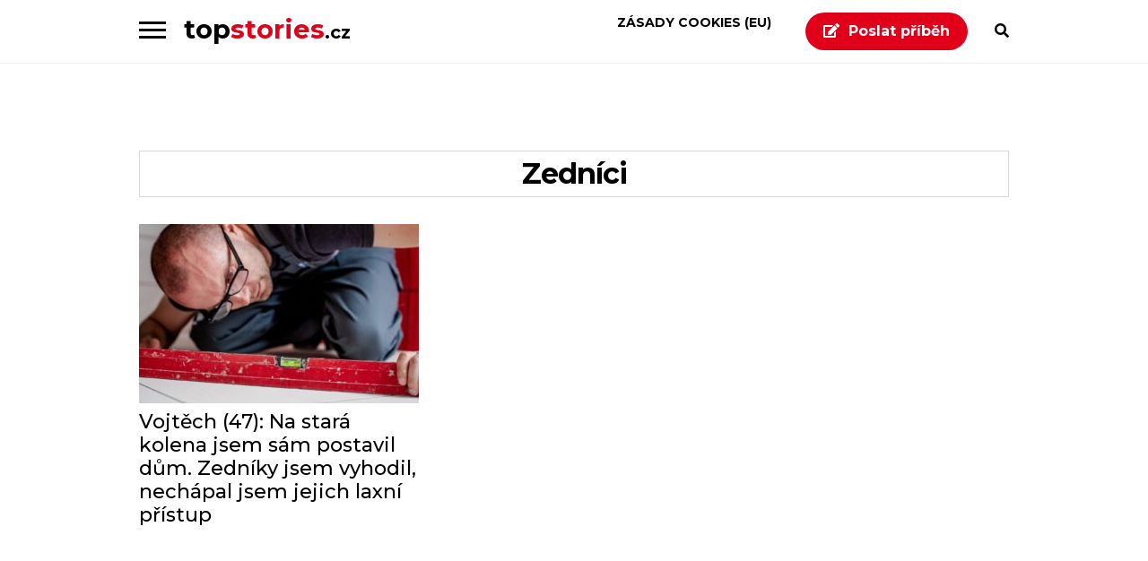

--- FILE ---
content_type: text/html; charset=utf-8
request_url: https://www.google.com/recaptcha/api2/aframe
body_size: 267
content:
<!DOCTYPE HTML><html><head><meta http-equiv="content-type" content="text/html; charset=UTF-8"></head><body><script nonce="ZO_yTEP3Rv3I1lwCQllQ9g">/** Anti-fraud and anti-abuse applications only. See google.com/recaptcha */ try{var clients={'sodar':'https://pagead2.googlesyndication.com/pagead/sodar?'};window.addEventListener("message",function(a){try{if(a.source===window.parent){var b=JSON.parse(a.data);var c=clients[b['id']];if(c){var d=document.createElement('img');d.src=c+b['params']+'&rc='+(localStorage.getItem("rc::a")?sessionStorage.getItem("rc::b"):"");window.document.body.appendChild(d);sessionStorage.setItem("rc::e",parseInt(sessionStorage.getItem("rc::e")||0)+1);localStorage.setItem("rc::h",'1770034709977');}}}catch(b){}});window.parent.postMessage("_grecaptcha_ready", "*");}catch(b){}</script></body></html>

--- FILE ---
content_type: application/javascript
request_url: https://pocitadlolibise.seznam.cz/pocitadlolibise.js
body_size: 11590
content:
!function(t){var e={};function n(o){if(e[o])return e[o].exports;var i=e[o]={i:o,l:!1,exports:{}};return t[o].call(i.exports,i,i.exports,n),i.l=!0,i.exports}n.m=t,n.c=e,n.d=function(t,e,o){n.o(t,e)||Object.defineProperty(t,e,{enumerable:!0,get:o})},n.r=function(t){"undefined"!=typeof Symbol&&Symbol.toStringTag&&Object.defineProperty(t,Symbol.toStringTag,{value:"Module"}),Object.defineProperty(t,"__esModule",{value:!0})},n.t=function(t,e){if(1&e&&(t=n(t)),8&e)return t;if(4&e&&"object"==typeof t&&t&&t.__esModule)return t;var o=Object.create(null);if(n.r(o),Object.defineProperty(o,"default",{enumerable:!0,value:t}),2&e&&"string"!=typeof t)for(var i in t)n.d(o,i,function(e){return t[e]}.bind(null,i));return o},n.n=function(t){var e=t&&t.__esModule?function(){return t.default}:function(){return t};return n.d(e,"a",e),e},n.o=function(t,e){return Object.prototype.hasOwnProperty.call(t,e)},n.p="",n(n.s=0)}([function(t,e,n){"use strict";n.r(e);var o={};n.r(o),n.d(o,"setCookie",(function(){return H})),n.d(o,"getCookie",(function(){return Y})),n.d(o,"removeCookie",(function(){return J}));var i={};n.r(i),n.d(i,"isValidSid",(function(){return Z})),n.d(i,"sidToHash",(function(){return X})),n.d(i,"hashToSid",(function(){return K})),n.d(i,"getValidSidFromCookie",(function(){return Q})),n.d(i,"removeInvalidSidCookie",(function(){return tt}));var r={};n.r(r),n.d(r,"sidLegalStoreCheckPromise",(function(){return gt})),n.d(r,"sidLegalStoreCheck",(function(){return vt}));var s,a,c,u,l,d,h,f;!function(t){t.ENTITY_ID="entity",t.LAYOUT="layout",t.SIZE="size",t.ANALYTICS_HIT_PAYLOAD="data-payload",t.ANALYTICS_HIT_BUTTON_POSITION="button-position"}(l||(l={})),function(t){t.SEAMLESS="seamless",t.BUTTON_COUNT="button_count",t.BOX_COUNT="box_count"}(d||(d={})),function(t){t.MINIMALISTIC="minimalistic",t.SMALL="small",t.LARGE="large"}(h||(h={})),function(t){t.PRIMARY_COLOR="--primary-color",t.BACKGROUND_COLOR="--background-color",t.HOVER_COLOR="--hover-color",t.COUNT_COLOR="--count-color",t.ACTIVE_COLOR="--active-color"}(f||(f={}));var p=((s={})[d.SEAMLESS]=((a={})[h.MINIMALISTIC]={minWidth:40,height:20},a[h.SMALL]={minWidth:100,height:20},a[h.LARGE]={minWidth:100,height:20},a),s[d.BUTTON_COUNT]=((c={})[h.MINIMALISTIC]={minWidth:40,height:20},c[h.SMALL]={minWidth:100,height:20},c[h.LARGE]={minWidth:100,height:28},c),s[d.BOX_COUNT]=((u={})[h.MINIMALISTIC]={minWidth:40,height:40},u[h.SMALL]={minWidth:100,height:40},u[h.LARGE]={minWidth:100,height:58},u),s);var g=function(){function t(){this.onStateChange=null,this.readyListener=null}return Object.defineProperty(t.prototype,"onReady",{get:function(){return this.readyListener},set:function(t){var e=this;this.readyListener=t,t&&setTimeout((function(){e.readyListener===t&&t()}),0)},enumerable:!1,configurable:!0}),t.prototype.isSignedIn=function(){return!1},t.prototype.getAuthorizationToken=function(t){setTimeout((function(){return t(void 0,null)}),0)},t}();function v(t){return t.replace(/^[?#]/,"").split(/[&;]/).map((function(t){return t.split("=").map(decodeURIComponent)})).reduce((function(t,e){var n=e[0],o=e.slice(1);return t[n]=o.join("="),t}),{})}var y,m=function(){function t(t){this.onStateChange=null,this.readyListener=null,this.isLoaded=o(),this.isReady=this.isLoaded;var e=this;addEventListener("badge",i),addEventListener("login",i),addEventListener("logout",i),addEventListener("forget",i);var n=null;function o(){return!(!window.login||!window.login.current||"string"!=typeof window.login.current.state)}function i(){"number"==typeof n&&clearTimeout(n),!e.isLoaded&&o()&&(e.isLoaded=!0),e.isReady||(e.isReady=!0,e.onReady&&e.onReady()),e.onStateChange&&e.onStateChange()}this.isLoaded||(n=window.setTimeout((function(){n=null,e.isReady=!0,e.onReady&&e.onReady()}),t))}return Object.defineProperty(t.prototype,"onReady",{get:function(){return this.readyListener},set:function(t){var e=this;this.readyListener=t,t&&this.isReady&&setTimeout((function(){e.readyListener===t&&t()}),0)},enumerable:!1,configurable:!0}),t.prototype.isSignedIn=function(){var t=window.login&&window.login.current;return!(!t||t.state!==y.SIGNED_IN)},t.prototype.getAuthorizationToken=function(t){var e=window.login&&window.login.socialToken;this.isLoaded&&this.isSignedIn()&&e&&e.get?e.get().then((function(e){return t(void 0,e)})).catch((function(e){var n=e instanceof Error?e:new Error("The login API return an error: ".concat(e));t(n,null)})):setTimeout((function(){return t(void 0,null)}),0)},t}();function w(t){for(var e={},n=0,o=t;n<o.length;n++){var i=o[n];e[i[0]]=i[1]}return e}!function(t){t.FAILED="fail",t.FORGOTTEN="forget",t.SIGNED_IN="login",t.SIGNED_OUT="logout"}(y||(y={}));var b=function(){return(b=Object.assign||function(t){for(var e,n=1,o=arguments.length;n<o;n++)for(var i in e=arguments[n])Object.prototype.hasOwnProperty.call(e,i)&&(t[i]=e[i]);return t}).apply(this,arguments)},I=T(d),O=T(h),S=T(f),C=function(){function t(t,e,n,o,i){var r;if(this.instanceId=t,this.hostElement=e,this.uiBaseUrl=n,this.trackingParameters=o,this.initialized=!1,!e.hasAttribute(l.ENTITY_ID))throw new Error("The provided host element does not have the required entity attribute");this.entityId=e.getAttribute(l.ENTITY_ID),this.hideZero=e.hasAttribute("hide-zero");var s=e.getAttribute(l.LAYOUT),a=e.getAttribute(l.SIZE);this.layout=I.indexOf(s)>-1?s:d.SEAMLESS,this.size=O.indexOf(a)>-1?a:h.SMALL;var c=e.getAttribute(l.ANALYTICS_HIT_PAYLOAD),u=c&&function(){try{return JSON.parse(c)}catch(t){return c}}();"object"==typeof u&&u&&(this.trackingParameters=b(b({},this.trackingParameters),w(i.filter((function(t){return u.hasOwnProperty(t)})).map((function(t){return[t,u[t]]})))));var f=e.getAttribute(l.ANALYTICS_HIT_BUTTON_POSITION);this.meta=((r={})[l.ANALYTICS_HIT_BUTTON_POSITION]=f,r[l.ANALYTICS_HIT_PAYLOAD]=u,r);for(var g=getComputedStyle(e),v={},y=0,m=S;y<m.length;y++){var C=m[y],T=g.getPropertyValue(C);T&&(v[C]=T)}this.colors=v;var A=p[this.layout][this.size];this.hostElement.style.display="inline-block",this.hostElement.style.minWidth="".concat(A.minWidth,"px"),this.hostElement.style.width=this.hostElement.style.width||"".concat(A.minWidth,"px"),this.hostElement.style.height="".concat(A.height,"px")}return t.prototype.init=function(t,e,n,o,i,r,s){var a=this;if(this.initialized)throw new Error("This instance is already initialized");this.initialized=!0;var c=b({instanceId:this.instanceId,entity:this.entityId,currentUserId:e||"",currentAdvertPublicUserId:n||"",currentUserVote:o,upvoteCount:t,authorizationToken:i||"",currentServiceDomain:r,hasSznLoginWidget:"".concat(s),layout:this.layout,size:this.size,hideZero:"".concat(this.hideZero),location:location.href,meta:JSON.stringify(this.meta),trackingParameters:JSON.stringify(this.trackingParameters)},this.colors),u={v:Math.floor(Date.now()/864e5).toString(36)},l=document.createElement("iframe");l.style.display="inline-block",l.style.margin="0",l.style.border="none",l.style.padding="0",l.style.background="none",l.style.width="100%",l.style.height="100%",l.src="about:blank?"+Math.random(),this.hostElement.innerHTML="",this.hostElement.appendChild(l);var d=!1;l.addEventListener("load",(function(){if(d)return a.loadUi(l,u,c),void(d=!1);d=!0})),this.loadUi(l,u,c)},t.prototype.getUiUrl=function(t,e){return"".concat(this.uiBaseUrl,"?").concat(this.urlEncodeData(t),"#").concat(this.urlEncodeData(e))},t.prototype.urlEncodeData=function(t){return(e=t,Object.keys(e).map((function(t){return[t,e[t]]}))).map((function(t){return t.map(encodeURIComponent).join("=")})).join("&");var e},t.prototype.loadUi=function(t,e,n){try{t.contentWindow.location.replace(this.getUiUrl(e,n))}catch(o){t.src=this.getUiUrl(e,n)}},t}();function T(t){return Object.keys(t).map((function(e){return t[e]}))}var A=function(t){function e(){return Reflect.construct(HTMLElement,[],e)}e.prototype=Object.create(HTMLElement.prototype),e.prototype.connectedCallback=function(){this.isConnected&&this.hasAttribute("entity")&&t.initButton(this)},e.prototype.disconnectedCallback=function(){this.isConnected||t.destroyButton(this)},e.prototype.attributeChangedCallback=function(e,n,o){this.isConnected&&"entity"===e&&o&&o!==n&&(t.destroyButton(this),t.initButton(this))},e.observedAttributes=["entity"],customElements.define("seznam-pocitadlolibise",e)},E=function(){function t(t){var e=this;this.onDemandButtonDiscovery=t,this.observer=new MutationObserver((function(n){for(var o=0,i=n;o<i.length;o++){var r=i[o];switch(r.type){case"attributes":r.target instanceof HTMLElement&&"seznam-pocitadlolibise"===r.target.nodeName&&(t.destroyButton(r.target),t.initButton(r.target));break;case"childList":r.target instanceof Element&&e.initButtonsInContext(r.target)}}}))}return t.prototype.observe=function(){this.initButtonsInContext(document.body),this.observer.observe(document.body,{subtree:!0,childList:!0,attributes:!0,attributeFilter:["entity"]})},t.prototype.initButtonsInContext=function(t){for(var e=t.querySelectorAll("seznam-pocitadlolibise"),n=0,o=e.length;n<o;n++)this.onDemandButtonDiscovery.initButton(e[n])},t}(),k=function(){function t(t){var e=this;this.registry=t,this.discoveryObserverCallback=null,this.pendingButtonsBatch=[],this.batchTimeoutId=null,this.invokeDiscoveryObserver=function(){if(e.discoveryObserverCallback&&e.pendingButtonsBatch.length){var t=e.pendingButtonsBatch.splice(0).filter((function(t){return!e.registry.getInstanceByHostElement(t)})).map((function(t){return e.registry.initializeVoteButton(t)}));e.discoveryObserverCallback(t)}e.batchTimeoutId=null}}return Object.defineProperty(t.prototype,"discoveryObserver",{get:function(){return this.discoveryObserverCallback},set:function(t){this.discoveryObserverCallback=t,t&&!this.batchTimeoutId&&this.pendingButtonsBatch.length&&(this.batchTimeoutId=setTimeout(this.invokeDiscoveryObserver))},enumerable:!1,configurable:!0}),t.prototype.initButton=function(t){-1===this.pendingButtonsBatch.indexOf(t)&&(this.pendingButtonsBatch.push(t),this.discoveryObserverCallback&&!this.batchTimeoutId&&(this.batchTimeoutId=setTimeout(this.invokeDiscoveryObserver)))},t.prototype.destroyButton=function(t){var e=this.pendingButtonsBatch.indexOf(t);e>-1&&this.pendingButtonsBatch.splice(e,1),this.registry.destroyVoteButton(t)},t}(),L=function(){function t(t,e,n){this.storageGetter=t,this.keyPrefix=e,this.expiration=n,this.runGarbageCollector()}return t.prototype.set=function(t,e){return this.setEntry(t,e)},t.prototype.get=function(t){var e,n;return null!==(n=null===(e=this.getEntry(t))||void 0===e?void 0:e.value)&&void 0!==n?n:null},t.prototype.delete=function(t){return this.deleteEntry(t)},t.prototype.runGarbageCollector=function(){try{for(var t=this.storageGetter(),e=Date.now()-this.expiration,n=0,o=t.length;n<o;n++){var i=t.key(n);if(i&&i.substring(0,this.keyPrefix.length)===this.keyPrefix){var r=this.getEntry(i.substring(this.keyPrefix.length));r&&r.created.getTime()<e&&this.deleteEntry(i)}}}catch(t){}},t.prototype.getEntry=function(t){try{var e=this.storageGetter().getItem("".concat(this.keyPrefix).concat(t));if(!e)return null;var n=e.indexOf(":");if(-1===n)return null;var o=parseInt(e.substring(0,n),36);return{created:new Date(6e4*o),value:e.substring(n+1)}}catch(t){return null}},t.prototype.setEntry=function(t,e){try{var n=Math.floor(Date.now()/6e4).toString(36);return this.storageGetter().setItem("".concat(this.keyPrefix).concat(t),"".concat(n,":").concat(e)),!0}catch(t){return!1}},t.prototype.deleteEntry=function(t){try{return this.storageGetter().removeItem("".concat(this.keyPrefix).concat(t)),!0}catch(t){return!1}},t}(),_=function(){function t(t){this.storage=new L((function(){return window.sessionStorage}),t,18e5)}return t.prototype.getAndClear=function(){var t=this.storage.get("scrollOffset");if(this.storage.delete("scrollOffset"),!t)return null;var e=t.split(":").map((function(t){return parseInt(t,10)})),n=e[0],o=e[1];return[n,o].some((function(t){return isNaN(t)||t<0}))?null:{x:n,y:o}},t.prototype.saveCurrentScrollOffset=function(){this.storage.set("scrollOffset","".concat(Math.floor(window.pageXOffset),":").concat(Math.floor(window.pageYOffset)))},t}(),z=function(){return(z=Object.assign||function(t){for(var e,n=1,o=arguments.length;n<o;n++)for(var i in e=arguments[n])Object.prototype.hasOwnProperty.call(e,i)&&(t[i]=e[i]);return t}).apply(this,arguments)},B=function(){function t(t,e,n,o){this.apiUrl=t,this.apiTimeout=e,this.maxAttempts=n,this.authorizationTokenProvider=o}return t.prototype.fetchVotesState=function(t,e,n){var o=this,i=t.filter((function(e,n){return!n||-1===t.lastIndexOf(e,n-1)}));function r(e,o){e.callApi("FetchVoteStatusAndSession","\n          query FetchVoteStatusAndSession($entityIds: [ID!]!) {\n            votes(urls: $entityIds) {\n              ...VoteStatusFragment\n            }\n            session {\n              ...SessionFragment\n            }\n          }\n          ".concat(x,"\n          ").concat(R,"\n        "),{entityIds:i},o,(function(e,r){r?n(void 0,z(z({},r),{votes:t.map((function(t){return r.votes[i.indexOf(t)]})),authorizationToken:o})):n(e)}))}e?r(this,e):this.authorizationTokenProvider((function(t,e){r(o,e),t&&window.console&&"function"==typeof window.console.error&&console.error("Could not receive a social authorization token, proceeding without one",t)}))},t.prototype.setVote=function(t,e,n,o){this.callApi("SetVote","\n        mutation SetVote($entityId: ID!, $state: Vote!) {\n          vote(url: $entityId, state: $state) {\n            ...VoteStatusFragment\n          }\n        }\n        ".concat(x,"\n      "),{entityId:t,state:e},n,(function(t,e){e?o(void 0,e.vote):o(t)}))},t.prototype.callApi=function(t,e,n,o,i){var r=this;this.sendRequestsWithRetries({operationName:t,query:e,variables:n},o,(function(t,e){if(e)if(e.errors&&e.errors.length){var n=new Error("The GraphQL API at ".concat(r.apiUrl," returned error(s)"));n.errors=e.errors,i(n)}else i(void 0,e.data);else i(t)}))},t.prototype.sendRequestsWithRetries=function(t,e,n){var o=this,i=this.maxAttempts;!function r(){o.sendRequest(t,e,(function(t,e){i--,t?i?r():n(t):n(void 0,e)}))}()},t.prototype.sendRequest=function(t,e,n){var o=this,i=new XMLHttpRequest;i.open("POST",this.apiUrl),i.withCredentials=!0,i.timeout=this.apiTimeout,i.setRequestHeader("Content-Type","application/json"),e&&i.setRequestHeader("Authorization","Bearer ".concat(e)),i.ontimeout=function(){n(new Error("The request to the API at ".concat(o.apiUrl," timed out after ").concat(o.apiTimeout," milliseconds")))},i.onerror=function(){n(new Error("The request to the API at ".concat(o.apiUrl," failed with an error")))},i.onabort=function(){n(new Error("The request to the API at ".concat(o.apiUrl," was aborted")))},i.onload=function(){if(200!==i.status)n(new Error("The API at ".concat(o.apiUrl," responded with HTTP status code ").concat(i.status,". Response body:\n")+i.responseText));else{var t=void 0;try{t=JSON.parse(i.responseText)}catch(t){return void n(t instanceof Error?t:new Error("".concat(t)))}n(void 0,t)}},i.send(JSON.stringify(t))},t}(),x="\n  fragment VoteStatusFragment on VoteStatus {\n    upvoteCount\n    currentUserVote\n  }\n",R="\n  fragment SessionFragment on Session {\n    advertPublicRusId\n    userId\n  }\n";const P=(t,e="log",n,...o)=>{const{name:i,fColor:r,bColor:s}=t,a=`display: inline-block; color: ${r}; background: ${s}; padding: 1px 4px; border-radius: 3px;`,c=`%c${i}${n?" "+n:""}`;"table"===e&&1===o.length?(console.log(c,a),console.table(o[0])):"table"===e&&2===o.length?(console.log(c,a,o[0]),console.table(o[1])):console[e](c,a,...o)},N="white",U="black",j=(t=window)=>!(t.top!==t.self&&!t.Cypress||t.frameElement),D=()=>{var t;return null===(t=window.sznIVA)||void 0===t?void 0:t.debugger},V=t=>{window.sznIVA=window.sznIVA||{},window.sznIVA.debugger=Object.assign(Object.assign({},window.sznIVA.debugger),t)},M=t=>{const e=window.location.search||"",n=new RegExp(`${t}=([^&]*)`),o=e.match(n)||[];return o.length>1?o[1]:null},$=()=>{var t;const e=M("sznivadbg");if(e)return e;const n=(()=>{var t;return null===(t=D())||void 0===t?void 0:t.topFrameRule})();if(n)return n;try{const e=(null===(t=window.localStorage)||void 0===t?void 0:t.getItem("sznivadbg"))||"";if(e)return e}catch(t){P(G(),"warn",void 0,JSON.stringify(t))}return""};var W=function(t,e){var n={};for(var o in t)Object.prototype.hasOwnProperty.call(t,o)&&e.indexOf(o)<0&&(n[o]=t[o]);if(null!=t&&"function"==typeof Object.getOwnPropertySymbols){var i=0;for(o=Object.getOwnPropertySymbols(t);i<o.length;i++)e.indexOf(o[i])<0&&Object.prototype.propertyIsEnumerable.call(t,o[i])&&(n[o[i]]=t[o[i]])}return n};const G=()=>({name:"debugger",fColor:"#AAA",bColor:"#777"});j()?window.addEventListener("message",t=>(t=>{var e;if(t.source&&"iva_dbg_event_request_debug_settings"===t.data.type){const n=$();t.source.postMessage({type:"iva_dbg_event_debug_settings",rule:n},"*"),(null===(e=D())||void 0===e?void 0:e.iframeBridgeNotified)||(n&&P(G(),void 0,void 0,`Top frame sends a debugger rule "${n}" to iframes.`),V({iframeBridgeNotified:!0}))}})(t)):(window.addEventListener("message",t=>(t=>{"iva_dbg_event_debug_settings"===t.data.type&&V({topFrameRule:t.data.rule})})(t)),window.top.postMessage({type:"iva_dbg_event_request_debug_settings"},document.referrer||"*"));const q=t=>{if((()=>{var t,e,n;const o=M("sznivadbgsave");if(null===o)return;const i=null===(t=window.localStorage)||void 0===t?void 0:t.getItem("sznivadbg");o==i||null===i&&""===o||(""===o?(null===(e=window.localStorage)||void 0===e||e.removeItem("sznivadbg"),P(G(),void 0,void 0,"Rule was removed from the local storage.")):(null===(n=window.localStorage)||void 0===n||n.setItem("sznivadbg",null!=o?o:""),P(G(),void 0,void 0,`Rule "${o}" was saved to the local storage.`)))})(),!((t=Object.assign({fColor:N,bColor:U},t))&&t.name&&t.fColor&&t.bColor))return()=>!1;return(...e)=>{const n=["log","warn","error","info","table"],o=e.length,i=(t=>{var e;const n=$();return!(null===(e=D())||void 0===e?void 0:e.welcomeNotified)&&n&&j()&&(V({welcomeNotified:!0}),P(G(),"log",void 0,"===============================================\n"+` | 🕷 DEBUGGER is set to "${n}".\n`+' | Use "1" to let any component log or use component name[s] to filter them.\n | Using "!component" lets log all components except those listed.\n'+` | Save the rule to local storage using GET parameter "?sznivadbgsave=${n}"\n`+' | and remove it by "?sznivadbgsave=".\n `=======================================================')),((t,e)=>!!t&&("1"===t||(~t.indexOf("!")?!~t.toLowerCase().indexOf(`!${e.toLowerCase()}`):!!~t.toLowerCase().indexOf(e.toLowerCase()))))(n,t)})(t.name);if(!i||0===o)return i;if(1===o&&"object"==typeof e[0]&&!Array.isArray(e[0])&&null!==e[0]){const n=e[0],{state:o,type:r,subName:s,message:a}=n,c=W(n,["state","type","subName","message"]);if(i){const e=[];void 0!==a&&e.push(a),1===Object.values(c).length?e.push(c[Object.keys(c)[0]]):Object.values(c).length&&e.push(c),P(t,r,s,...e)}return o&&((t,e,n)=>{const{name:o}=t,i=`iva_dbg_event_${o}`,r=Object.assign({state:e},n);window.sznIVA=window.sznIVA||{},window.sznIVA[o]=window.sznIVA[o]||{},Object.assign(window.sznIVA[o],r);const s=new CustomEvent(i,{detail:r});window.dispatchEvent(s)})(t,o,c),i}return i&&1===o?(P(t,"log",void 0,e[0]),i):i&&2===o&&~n.indexOf(e[0])?(P(t,e[0],void 0,e[1]),i):i&&o>1&&!~n.indexOf(e[0])?(P(t,"log",void 0,...e),i):i&&o>2&&~n.indexOf(e[0])?(P(t,e[0],void 0,...e.slice(1)),i):(P(G(),"warn",void 0,"Debugger received unknown argument combination. args:",e),i)}},F=(q({name:"utils",fColor:"white",bColor:"#cc0044"}),(t=window.location.hostname,e=2,n=!0)=>{if(e<=0)return 0===e?".":null;let o=0;const i=(t=(t=t.replace(/https?:\/\//,"")).split(/[\?#:\/]/)[0]).match(/\./g);return i&&(o=i.length+1),!o||e>o?t:(n&&e<o?".":"")+t.split(".").slice(-e).join(".")}),H=(t,e,n={})=>{const o=Object.assign({path:"/"},n);o.expires instanceof Date&&(o.expires=o.expires.toUTCString());let i=`${t}=${e}`.replace(/[\s\,\;]/gi,"");for(const t in o){const e=o[t];e&&(i+="; "+t+(!0===e?"":"="+e))}document.cookie=i},Y=t=>{const e=document.cookie.match(new RegExp("(?:^|; )"+t.replace(/([\.$?*|{}\(\)\[\]\\\/\+^])/g,"\\$1")+"=([^;]*)"));return e?decodeURIComponent(e[1]):null},J=(t,e={})=>{e["max-age"]=-1,H(t,"",e)},Z=t=>"string"==typeof t&&!!t.match(/^id=(\d+)\|t=(\d+\.\d{3})\|te=(\d+\.\d{3})\|c=([A-Z0-9]{32})$/),X=t=>{if(!Z(t))return null;try{return window.btoa(encodeURIComponent(t))}catch(t){return null}},K=t=>{if("string"!=typeof t)return null;try{const e=decodeURIComponent(window.atob(t));return Z(e)?e:null}catch(t){return null}},Q=()=>{const t=Y("sid");return Z(t)?t:null},tt=()=>{Z(Y("sid"))||J("sid",{domain:F(),path:"/"})};var et=function(){function t(){}return t.repeatStr=function(t,e){for(var n="",o=0;o<e;o++)n+=t;return n},t.encode=function(t){if(!/^[0-1]+$/.test(t))throw new Error("Invalid bitField");var e=t.length%this.LCM;t+=e?this.repeatStr("0",this.LCM-e):"";for(var n="",o=0;o<t.length;o+=this.BASIS)n+=this.DICT[parseInt(t.substr(o,this.BASIS),2)];return n},t.decode=function(t){var e;if(!/^[A-Za-z0-9\-_]+$/.test(t))throw new Error("Invalidly encoded Base64URL string");for(var n="",o=0;o<t.length;o++){var i=null===(e=this.REVERSE_DICT.get(t[o]))||void 0===e?void 0:e.toString(2);if(void 0===i)throw new Error("Invalidly encoded Base64URL string");n+=this.repeatStr("0",this.BASIS-i.length)+i}return n},t.DICT="ABCDEFGHIJKLMNOPQRSTUVWXYZabcdefghijklmnopqrstuvwxyz0123456789-_",t.REVERSE_DICT=new Map([["A",0],["B",1],["C",2],["D",3],["E",4],["F",5],["G",6],["H",7],["I",8],["J",9],["K",10],["L",11],["M",12],["N",13],["O",14],["P",15],["Q",16],["R",17],["S",18],["T",19],["U",20],["V",21],["W",22],["X",23],["Y",24],["Z",25],["a",26],["b",27],["c",28],["d",29],["e",30],["f",31],["g",32],["h",33],["i",34],["j",35],["k",36],["l",37],["m",38],["n",39],["o",40],["p",41],["q",42],["r",43],["s",44],["t",45],["u",46],["v",47],["w",48],["x",49],["y",50],["z",51],["0",52],["1",53],["2",54],["3",55],["4",56],["5",57],["6",58],["7",59],["8",60],["9",61],["-",62],["_",63]]),t.BASIS=6,t.LCM=24,t}(),nt=q({bColor:"#8086ff",fColor:"#fff",name:"CONSENT"}),ot=["euconsent-v2","eupubconsent-v2","ibb_euconsent","gdpr_consent","sas_cmp_cookie_consentData","csent","FCCDCF"],it=function(t,e){try{"FCCDCF"===t&&e&&(e=JSON.parse(decodeURIComponent(e))[3][0])}catch(n){return nt("can not extract TC string from cookie ".concat(t," (").concat(e,")")),null}return e&&"string"==typeof e?e:null},rt=function(t){return"string"==typeof t&&(e=t.split(".")[0],"1"===et.decode(e)[152]);var e},st=function(t,e){return{version:"v2",consentString:t,name:e,purposeOne:rt(t)}},at="",ct=!1,ut=[],lt=function(t,e){if(e&&"useractioncomplete"===t.eventStatus){at=t.tcString;for(var n=st(at),o=0,i=ut;o<i.length;o++){(0,i[o])(n)}nt("got successful tcfapi response, called ".concat(ut.length," callbacks")),ut.length=0}},dt=function(){return"function"==typeof window.__tcfapi},ht=function(){dt()&&!ct&&(ct=!0,window.__tcfapi("addEventListener",2,lt))};ht();var ft=function(t){ht();for(var e=void 0,n=void 0,i=0,r=ot;i<r.length;i++){var s=r[i],a=it(s,o.getCookie(s));if(a){n=s,e=a;break}}var c=null;return e?c=e:at?c=at:"function"==typeof t&&(dt()?ut.push(t):t()),c?st(c,n):null};function pt(){return window.document.location.href.startsWith("https://www.seznam.cz/nastaveni-souhlasu")}var gt=function(t){return new Promise((function(e){var n="number"==typeof t&&t>=0;if(pt())window.addEventListener("scmp_closed",(function(t){e(t.detail.purposeConsents.has(1))}));else{var o=window.setTimeout((function(){e(!1)}),n?t:2e3),i=function(t){t&&(e(t.purposeOne),o&&(window.clearTimeout(o),o=null))};i(ft(i))}}))},vt=function(t,e,n){var o="number"==typeof n&&n>=0,i=function(n){var o;"function"==typeof(o=n?t:e)&&o()};if(pt())window.addEventListener("scmp_closed",(function(t){i(t.detail.purposeConsents.has(1))}));else{var r=window.setTimeout((function(){i(!1)}),o?n:2e3),s=function(t){t&&(i(t.purposeOne),r&&(window.clearTimeout(r),r=null))};s(ft(s))}};const yt=window.location.hostname;const mt={name:"sid",options:{domain:(yt.includes(".")?".":"")+yt.split(".").slice(-2).join("."),secure:"https:"===window.location.protocol,"max-age":2592e3}},wt=()=>/^((?!chrome|android|CriOS).)*safari/i.test(navigator.userAgent)||navigator.userAgent.toLowerCase().indexOf("firefox")>-1,bt="start",It="done",Ot="error",St=q({name:"syncidentity",bColor:"#ee82ee",fColor:"#fff"});var Ct=function(t,e,n,o){return new(n||(n=Promise))((function(i,r){function s(t){try{c(o.next(t))}catch(t){r(t)}}function a(t){try{c(o.throw(t))}catch(t){r(t)}}function c(t){var e;t.done?i(t.value):(e=t.value,e instanceof n?e:new n((function(t){t(e)}))).then(s,a)}c((o=o.apply(t,e||[])).next())}))};const Tt=t=>Ct(void 0,void 0,void 0,(function*(){St(Object.assign(Object.assign({message:"Incoming parameters:"},{ids:t}),{state:bt}));const e=yield r.sidLegalStoreCheckPromise();!e&&(null==t?void 0:t.sid)&&St({message:"SID cookie cannot be stored legaly, skipping.",state:Ot}),e&&(null==t?void 0:t.sid)&&(t=>{var e;if(St("sid: Start of id processing."),wt())return;if(!i.isValidSid(t))return void St(`sid: value "${t}" is not valid.`);const n=o.getCookie(mt.name);if(n&&i.isValidSid(n))return void St("sid: cookie already exists.");const r=Object.assign(Object.assign({},mt),{value:t});try{o.setCookie(r.name,r.value,r.options),o.getCookie(r.name)?(St("sid: cookie successfully created."),(null===(e=window.sznIVA)||void 0===e?void 0:e.IS)&&(window.sznIVA.IS.updateIdentities({sid:t}),St(`sid: value "${t}" was passed to identity-storage.`))):St({message:"sid: cookie was not created.",state:Ot})}catch(t){St({message:`sid: cookie was not created. Exception: "${t}".`,state:Ot})}})(t.sid),(null==t?void 0:t.said)&&(t=>{var e;if(St("said: Start of id processing."),(null===(e=window.sznIVA)||void 0===e?void 0:e.IS)&&t){const e=window.sznIVA.IS.getIdentity("login.said");if(e)return void St(`said: value "${e}" already exists in the identity-storage.`);window.sznIVA.IS.updateIdentities({said:t}),St("said: value was passed to identity-storage.")}})(t.said),St({message:"Synchronization is completed",state:It})}));var At,Et,kt=function(){function t(t,e,n,o){this.apiClient=e,this.lastAuthorizationToken=null,addEventListener("message",(function(e){var i=e.data;if(i&&i.sentinel===t&&"number"==typeof i.instanceId&&"string"==typeof i.command&&i.args instanceof Array){var r=i.instanceId,s=i.command,a=i.args,c=o.getInstanceById(r);if(c)switch(s){case"setUiWidth":var u=a[0];c.hostElement.style.width="".concat(u,"px");break;case"saveScrollOffset":n.saveCurrentScrollOffset();break;case"userAuthenticated":try{window.login&&"function"==typeof window.login.autologin&&window.login.autologin()}catch(t){console.warn("Failed to trigger autologin after successful user authentication")}break;case"syncRusIdAndSid":var l=a[0],d=a[1];d&&Tt({sid:d,said:l});break;default:console.warn("Received an unknown command '".concat(s,"' from instance ").concat(r),a)}}}))}return t.prototype.onNewButtonsDiscovered=function(t){var e=this,n=t.map((function(t){return t.entityId}));this.apiClient.fetchVotesState(n,this.lastAuthorizationToken,(function(n,o){if(o){e.lastAuthorizationToken=o.authorizationToken;for(var i=e.getCurrentServiceDomain(),r=!!document.querySelector("szn-login-widget"),s=0,a=t.length;s<a;s++){var c=o.votes[s],u=c.currentUserVote,l=c.upvoteCount;t[s].init(l,o.session.userId,o.session.advertPublicRusId,u,o.authorizationToken,i,r)}}else console.error(n)}))},t.prototype.getCurrentServiceDomain=function(){var t=location.hostname.split(".");return"cz"===t[t.length-1]&&"dszn"===t[t.length-2]?t.slice(-4).join("."):t.slice(-2).join(".")},t}(),Lt=0,_t=function(){function t(t,e,n){this.uiBaseUrl=t,this.trackingParameters=e,this.trackingParameterNames=n,this.instances=[]}return t.prototype.getInstanceById=function(t){for(var e=0,n=this.instances.length;e<n;e++)if(this.instances[e][1].instanceId===t)return this.instances[e][1];return null},t.prototype.getInstanceByHostElement=function(t){for(var e=0,n=this.instances.length;e<n;e++)if(this.instances[e][0]===t)return this.instances[e][1];return null},t.prototype.initializeVoteButton=function(t){var e=this.getInstanceByHostElement(t);if(e)return e;var n=++Lt,o=new C(n,t,this.uiBaseUrl,this.trackingParameters,this.trackingParameterNames);return this.asWriteableArray(this.instances).push([t,o]),o},t.prototype.destroyVoteButton=function(t){for(var e=0,n=this.instances.length;e<n;e++)if(this.instances[e][0]===t){this.asWriteableArray(this.instances).splice(e,1);break}},t.prototype.asWriteableArray=function(t){return t},t}(),zt=function(){return(zt=Object.assign||function(t){for(var e,n=1,o=arguments.length;n<o;n++)for(var i in e=arguments[n])Object.prototype.hasOwnProperty.call(e,i)&&(t[i]=e[i]);return t}).apply(this,arguments)},Bt="https://pocitadlolibise.seznam.cz/api/v1",xt=parseInt("30000",10),Rt=parseInt("2",10),Pt=parseInt("3500",10),Nt=["dop_ab_variant","dop_source_zone_name","dop_req_id"],Ut=new _("".concat("cz.seznam.pocitadlolibise",".")),jt=new B(Bt,xt,Rt,(At=function(t,e){return function(t){var e=location.hostname.split(".").slice(-2).join("."),n=t.match(/^[^:]+:\/\/([^:/]+)/),o=n&&n[1].split(".").slice(-2).join(".");if("dszn.cz"!==e&&e===o)return!1;var i=document.currentScript,r=i&&i.getAttribute("src"),s=r&&r.lastIndexOf("?"),a=s&&s>-1&&r&&r.substring(s);return"use-social-token"in(a?v(a):{})}(t)?new m(e):new g}(Bt,Pt),Et=!1,function t(e){Et?At.getAuthorizationToken((function(t,n){e(t,n)})):At.onReady=function(){Et=!0,t(e)}})),Dt=zt(zt({},v(location.search)),v(location.hash)),Vt=new _t("https://pocitadlolibise.seznam.cz/ui/ui.html",w(Nt.filter((function(t){return Dt.hasOwnProperty(t)})).map((function(t){return[t,Dt[t]]}))),Nt),Mt=new k(Vt),$t=new kt("seznam-pocitadlolibise",jt,Ut,Vt);if(Mt.discoveryObserver=function(t){$t.onNewButtonsDiscovered(t)},window.customElements)new A(Mt);else if(window.MutationObserver){new E(Mt).observe()}else for(var Wt=document.querySelectorAll("seznam-pocitadlolibise"),Gt=0,qt=Wt.length;Gt<qt;Gt++)Mt.initButton(Wt[Gt]);var Ft=Ut.getAndClear();Ft&&window.scrollTo(Ft.x,Ft.y)}]);